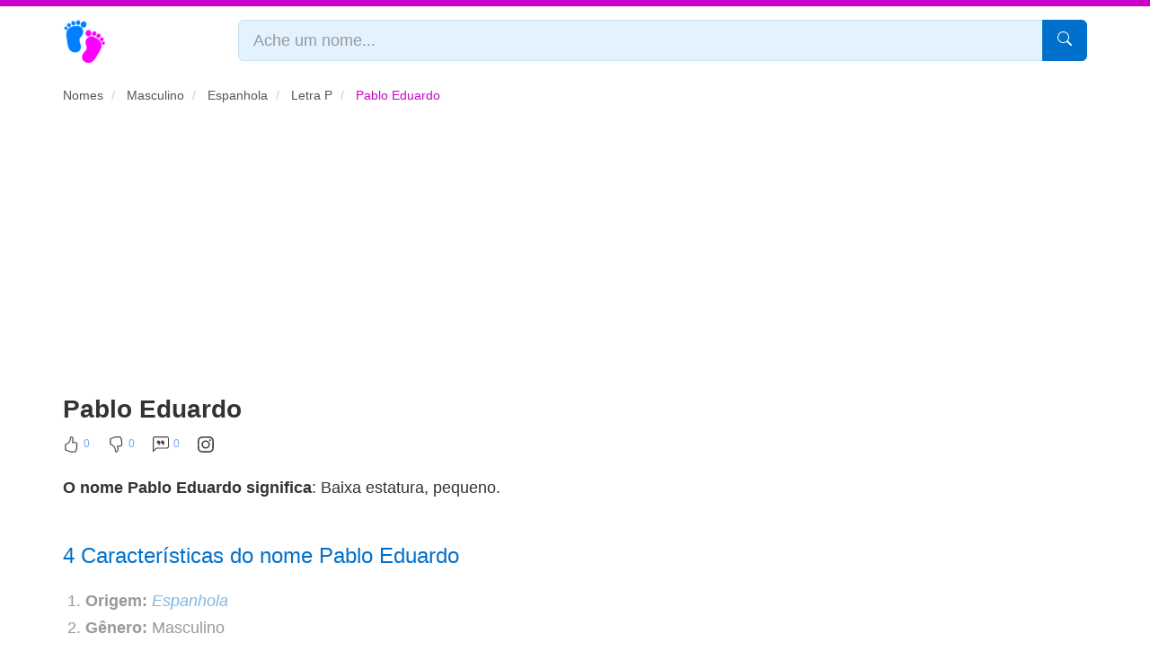

--- FILE ---
content_type: text/html; charset=UTF-8
request_url: https://www.significadodonome.com/pablo-eduardo/
body_size: 14903
content:
<!DOCTYPE html><html xmlns="http://www.w3.org/1999/xhtml" xml:lang="pt-br" lang="pt-br"><head><meta charset="utf-8"/><meta name="viewport" content="width=device-width, initial-scale=1"/><meta name="description" content="Descubra o significado de Pablo Eduardo, gênero, sua origem, curiosidades e influências. Veja o que representa e como é visto no mundo." /><title>Pablo Eduardo | Significado, origem e curiosidades do nome</title><meta property="og:site_name" content="Significado do Nome"/><meta property="og:type" content="article" /><meta property="og:locale" content="pt_BR" /><meta property="og:url" content="https://www.significadodonome.com/pablo-eduardo/" /><meta property="og:title" content="Pablo Eduardo | Significado, origem e curiosidades do nome" /><meta property="og:description" content="Descubra o significado de Pablo Eduardo, gênero, sua origem, curiosidades e influências. Veja o que representa e como é visto no mundo." /><meta property="og:image" content="https://www.significadodonome.com/img/sn/pablo-eduardo-significado.webp" /><meta name="twitter:card" content="summary_large_image"><meta name="twitter:title" content="Pablo Eduardo | Significado, origem e curiosidades do nome"><meta name="twitter:description" content="Descubra o significado de Pablo Eduardo, gênero, sua origem, curiosidades e influências. Veja o que representa e como é visto no mundo."><meta name="twitter:image" content="https://www.significadodonome.com/img/sn/pablo-eduardo-significado.webp"><meta name="robots" content="index, follow"/><meta http-equiv="Cache-Control" content="public, max-age=86400, must-revalidate"><link rel="canonical" href="https://www.significadodonome.com/pablo-eduardo/"/><link rel="prev" href="https://www.significadodonome.com/pablo-davi/" /><link rel="next" href="https://www.significadodonome.com/pablo-felipe/" /><link rel="stylesheet" href="https://www.significadodonome.com/css/bootstrap.style.seo.css?v=1.1"><link rel="alternate" type="application/rss+xml" title="Significado do Nome RSS Feed" href="https://www.significadodonome.com/feed/" /><link rel="icon" href="https://www.significadodonome.com/favicon.ico" type="image/x-icon"><link rel="icon" type="image/png" sizes="57x57" href="https://www.significadodonome.com/img/apple-touch-icon-57x57.png"><link rel="icon" type="image/png" sizes="60x60" href="https://www.significadodonome.com/img/apple-touch-icon-60x60.png"><link rel="apple-touch-icon" sizes="180x180" href="https://www.significadodonome.com/img/apple-touch-icon-180x180.png"><script async data-ad-client="ca-pub-5989970549566880" src="https://pagead2.googlesyndication.com/pagead/js/adsbygoogle.js" crossorigin="anonymous"></script><!-- Google tag (gtag.js) --><script async src="https://www.googletagmanager.com/gtag/js?id=G-XMQV2HQLK6"></script><script> window.dataLayer = window.dataLayer || []; function gtag(){dataLayer.push(arguments);} gtag('js', new Date()); gtag('config', 'G-XMQV2HQLK6', { 'anonymize_ip': true });</script><script type="application/ld+json"> { "@context": "https://schema.org", "@type": "Article", "headline": "Pablo Eduardo", "url": "https://www.significadodonome.com/pablo-eduardo/", "description": "Descubra o significado de Pablo Eduardo, gênero, sua origem, curiosidades e influências. Veja o que representa e como é visto no mundo.", "image": "https://www.significadodonome.com/img/sn/pablo-eduardo-significado.webp", "author": { "@type": "Organization", "name": "Significado do Nome" }, "publisher": { "@type": "Organization", "name": "Significado do Nome", "logo": { "@type": "ImageObject", "url": "https://www.significadodonome.com/img/logo.png" } }, "mainEntityOfPage": { "@type": "WebPage", "@id": "https://www.significadodonome.com/pablo-eduardo/" } }</script><script type="application/ld+json">{ "@context": "https://schema.org", "@type": "FAQPage", "mainEntity": [ { "@type": "Question", "name": "Qual o significado do nome Pablo Eduardo?", "acceptedAnswer": { "@type": "Answer", "text": "O nome Pablo Eduardo significa Baixa estatura, pequeno. É um nome Masculino de origem Espanhola." } }, { "@type": "Question", "name": "Qual a origem do nome Pablo Eduardo?", "acceptedAnswer": { "@type": "Answer", "text": "O nome Pablo Eduardo tem origem Espanhola e significa Baixa estatura, pequeno." } }, { "@type": "Question", "name": "Qual a personalidade do nome Pablo Eduardo?", "acceptedAnswer": { "@type": "Answer", "text": "Com a personalidade forte e determinada, Pablo Eduardo é alguém que busca sempre desafios e novas experiências para crescer." } } ]
}</script><script src="https://www.significadodonome.com/js/feedback.js?v=1.0" defer></script></head><body><div class="geral"> <header class="topo"> <div class="container"> <div class="row"> <div class="col-xs-2 col-sm-6"> <a class="logotipo" href="https://www.significadodonome.com/" title="Significado do nome"> <img src="https://www.significadodonome.com/img/logo-cor.png" width="48" height="48" alt="Pés formando um S de Significado do Nome"> </a> </div> <div class="col-xs-10 col-sm-6"> <form action="https://www.significadodonome.com/pesquisa/" name="pesquisa" method="Post" class="pesquisa"> <div class="input-group"> <input type="text" name="q" id="q" class="form-control input-lg" placeholder="Ache um nome..."> <span class="input-group-btn"> <button type="submit" aria-label="Pesquisar" class="btn btn-lg btn-primary"> <span class="glyphicon" aria-hidden="true"> <svg xmlns="http://www.w3.org/2000/svg" width="16" height="16" fill="currentColor" class="bi bi-search" viewBox="0 0 16 16"> <path d="M11.742 10.344a6.5 6.5 0 1 0-1.397 1.398h-.001c.03.04.062.078.098.115l3.85 3.85a1 1 0 0 0 1.415-1.414l-3.85-3.85a1.007 1.007 0 0 0-.115-.1zM12 6.5a5.5 5.5 0 1 1-11 0 5.5 5.5 0 0 1 11 0z"/> </svg> </span> </button> </span> </div> </form> </div> </div> </div> </header> <main class="container"> <article> <header role="banner"> <nav aria-label="breadcrumb"> <ol class="breadcrumb" itemscope itemtype="https://schema.org/BreadcrumbList"> <li itemprop="itemListElement" itemscope itemtype="https://schema.org/ListItem"> <a href="https://www.significadodonome.com/" title="Retornar para o início" itemprop="item"> <span itemprop="name">Nomes</span> </a> <meta itemprop="position" content="1" /> </li> <li itemprop="itemListElement" itemscope itemtype="https://schema.org/ListItem"> <a href="https://www.significadodonome.com/nomes-masculinos/" title="Nomes masculinos" itemprop="item"> <span itemprop="name">Masculino</span> </a> <meta itemprop="position" content="2" /> </li> <li itemprop="itemListElement" itemscope itemtype="https://schema.org/ListItem"> <a href="https://www.significadodonome.com/origem-espanhola/" title="Nomes de origem Espanhola" itemprop="item"> <span itemprop="name">Espanhola</span> </a> <meta itemprop="position" content="3" /> </li> <li itemprop="itemListElement" itemscope itemtype="https://schema.org/ListItem"> <a href="https://www.significadodonome.com/p/" title="Nomes que iniciam com https://www.significadodonome.com/p/" itemprop="item"> <span itemprop="name">Letra P</span> </a> <meta itemprop="position" content="4" /> </li> <li class="active" itemprop="itemListElement" itemscope itemtype="https://schema.org/ListItem" aria-current="page"> <span itemprop="name">Pablo Eduardo</span> <meta itemprop="position" content="5" /> </li> </ol> </nav></header><section> <div id="ad-banner-topo"><ins class="adsbygoogle" style="display:block" data-ad-client="ca-pub-5989970549566880" data-ad-slot="2086741472" data-ad-format="auto" data-full-width-responsive="true"></ins><script> (adsbygoogle = window.adsbygoogle || []).push({});</script></div> <h1>Pablo Eduardo</h1> <div class="feedback-action"> <button id="positiveFeedback" aria-label="Curtir" data-link="pablo-eduardo"><svg xmlns="http://www.w3.org/2000/svg" width="18" height="18" fill="currentColor" class="bi bi-hand-thumbs-up" viewBox="0 0 16 16"> <path d="M8.864.046C7.908-.193 7.02.53 6.956 1.466c-.072 1.051-.23 2.016-.428 2.59-.125.36-.479 1.013-1.04 1.639-.557.623-1.282 1.178-2.131 1.41C2.685 7.288 2 7.87 2 8.72v4.001c0 .845.682 1.464 1.448 1.545 1.07.114 1.564.415 2.068.723l.048.03c.272.165.578.348.97.484.397.136.861.217 1.466.217h3.5c.937 0 1.599-.477 1.934-1.064a1.86 1.86 0 0 0 .254-.912c0-.152-.023-.312-.077-.464.201-.263.38-.578.488-.901.11-.33.172-.762.004-1.149.069-.13.12-.269.159-.403.077-.27.113-.568.113-.857 0-.288-.036-.585-.113-.856a2 2 0 0 0-.138-.362 1.9 1.9 0 0 0 .234-1.734c-.206-.592-.682-1.1-1.2-1.272-.847-.282-1.803-.276-2.516-.211a10 10 0 0 0-.443.05 9.4 9.4 0 0 0-.062-4.509A1.38 1.38 0 0 0 9.125.111zM11.5 14.721H8c-.51 0-.863-.069-1.14-.164-.281-.097-.506-.228-.776-.393l-.04-.024c-.555-.339-1.198-.731-2.49-.868-.333-.036-.554-.29-.554-.55V8.72c0-.254.226-.543.62-.65 1.095-.3 1.977-.996 2.614-1.708.635-.71 1.064-1.475 1.238-1.978.243-.7.407-1.768.482-2.85.025-.362.36-.594.667-.518l.262.066c.16.04.258.143.288.255a8.34 8.34 0 0 1-.145 4.725.5.5 0 0 0 .595.644l.003-.001.014-.003.058-.014a9 9 0 0 1 1.036-.157c.663-.06 1.457-.054 2.11.164.175.058.45.3.57.65.107.308.087.67-.266 1.022l-.353.353.353.354c.043.043.105.141.154.315.048.167.075.37.075.581 0 .212-.027.414-.075.582-.05.174-.111.272-.154.315l-.353.353.353.354c.047.047.109.177.005.488a2.2 2.2 0 0 1-.505.805l-.353.353.353.354c.006.005.041.05.041.17a.9.9 0 0 1-.121.416c-.165.288-.503.56-1.066.56z"/> </svg><span id="likeCount">0</span></button> <button id="negativeFeedback" aria-label="Não Curtir" data-link="pablo-eduardo"><svg xmlns="http://www.w3.org/2000/svg" width="18" height="18" fill="currentColor" class="bi bi-hand-thumbs-down" viewBox="0 0 16 16"> <path d="M8.864 15.674c-.956.24-1.843-.484-1.908-1.42-.072-1.05-.23-2.015-.428-2.59-.125-.36-.479-1.012-1.04-1.638-.557-.624-1.282-1.179-2.131-1.41C2.685 8.432 2 7.85 2 7V3c0-.845.682-1.464 1.448-1.546 1.07-.113 1.564-.415 2.068-.723l.048-.029c.272-.166.578-.349.97-.484C6.931.08 7.395 0 8 0h3.5c.937 0 1.599.478 1.934 1.064.164.287.254.607.254.913 0 .152-.023.312-.077.464.201.262.38.577.488.9.11.33.172.762.004 1.15.069.13.12.268.159.403.077.27.113.567.113.856s-.036.586-.113.856c-.035.12-.08.244-.138.363.394.571.418 1.2.234 1.733-.206.592-.682 1.1-1.2 1.272-.847.283-1.803.276-2.516.211a10 10 0 0 1-.443-.05 9.36 9.36 0 0 1-.062 4.51c-.138.508-.55.848-1.012.964zM11.5 1H8c-.51 0-.863.068-1.14.163-.281.097-.506.229-.776.393l-.04.025c-.555.338-1.198.73-2.49.868-.333.035-.554.29-.554.55V7c0 .255.226.543.62.65 1.095.3 1.977.997 2.614 1.709.635.71 1.064 1.475 1.238 1.977.243.7.407 1.768.482 2.85.025.362.36.595.667.518l.262-.065c.16-.04.258-.144.288-.255a8.34 8.34 0 0 0-.145-4.726.5.5 0 0 1 .595-.643h.003l.014.004.058.013a9 9 0 0 0 1.036.157c.663.06 1.457.054 2.11-.163.175-.059.45-.301.57-.651.107-.308.087-.67-.266-1.021L12.793 7l.353-.354c.043-.042.105-.14.154-.315.048-.167.075-.37.075-.581s-.027-.414-.075-.581c-.05-.174-.111-.273-.154-.315l-.353-.354.353-.354c.047-.047.109-.176.005-.488a2.2 2.2 0 0 0-.505-.804l-.353-.354.353-.354c.006-.005.041-.05.041-.17a.9.9 0 0 0-.121-.415C12.4 1.272 12.063 1 11.5 1"/> </svg><span id="dislikeCount">0</span></button> <button id="commentIcon" aria-label="Comentar"><svg xmlns="http://www.w3.org/2000/svg" width="18" height="18" fill="currentColor" class="bi bi-chat-left-quote" viewBox="0 0 16 16"> <path d="M14 1a1 1 0 0 1 1 1v8a1 1 0 0 1-1 1H4.414A2 2 0 0 0 3 11.586l-2 2V2a1 1 0 0 1 1-1zM2 0a2 2 0 0 0-2 2v12.793a.5.5 0 0 0 .854.353l2.853-2.853A1 1 0 0 1 4.414 12H14a2 2 0 0 0 2-2V2a2 2 0 0 0-2-2z"/> <path d="M7.066 4.76A1.665 1.665 0 0 0 4 5.668a1.667 1.667 0 0 0 2.561 1.406c-.131.389-.375.804-.777 1.22a.417.417 0 1 0 .6.58c1.486-1.54 1.293-3.214.682-4.112zm4 0A1.665 1.665 0 0 0 8 5.668a1.667 1.667 0 0 0 2.561 1.406c-.131.389-.375.804-.777 1.22a.417.417 0 1 0 .6.58c1.486-1.54 1.293-3.214.682-4.112z"/> </svg><span id="commentCount">0</span></button> <a href="https://www.instagram.com/nomesqueinspiram" target="_blank" rel="noopener noreferrer nofollow" title="Siga-nos no Instagram"><svg xmlns="http://www.w3.org/2000/svg" width="18" height="18" fill="currentColor" class="bi bi-instagram" viewBox="0 0 16 16"> <path d="M8 0C5.829 0 5.556.01 4.703.048 3.85.088 3.269.222 2.76.42a3.9 3.9 0 0 0-1.417.923A3.9 3.9 0 0 0 .42 2.76C.222 3.268.087 3.85.048 4.7.01 5.555 0 5.827 0 8.001c0 2.172.01 2.444.048 3.297.04.852.174 1.433.372 1.942.205.526.478.972.923 1.417.444.445.89.719 1.416.923.51.198 1.09.333 1.942.372C5.555 15.99 5.827 16 8 16s2.444-.01 3.298-.048c.851-.04 1.434-.174 1.943-.372a3.9 3.9 0 0 0 1.416-.923c.445-.445.718-.891.923-1.417.197-.509.332-1.09.372-1.942C15.99 10.445 16 10.173 16 8s-.01-2.445-.048-3.299c-.04-.851-.175-1.433-.372-1.941a3.9 3.9 0 0 0-.923-1.417A3.9 3.9 0 0 0 13.24.42c-.51-.198-1.092-.333-1.943-.372C10.443.01 10.172 0 7.998 0zm-.717 1.442h.718c2.136 0 2.389.007 3.232.046.78.035 1.204.166 1.486.275.373.145.64.319.92.599s.453.546.598.92c.11.281.24.705.275 1.485.039.843.047 1.096.047 3.231s-.008 2.389-.047 3.232c-.035.78-.166 1.203-.275 1.485a2.5 2.5 0 0 1-.599.919c-.28.28-.546.453-.92.598-.28.11-.704.24-1.485.276-.843.038-1.096.047-3.232.047s-2.39-.009-3.233-.047c-.78-.036-1.203-.166-1.485-.276a2.5 2.5 0 0 1-.92-.598 2.5 2.5 0 0 1-.6-.92c-.109-.281-.24-.705-.275-1.485-.038-.843-.046-1.096-.046-3.233s.008-2.388.046-3.231c.036-.78.166-1.204.276-1.486.145-.373.319-.64.599-.92s.546-.453.92-.598c.282-.11.705-.24 1.485-.276.738-.034 1.024-.044 2.515-.045zm4.988 1.328a.96.96 0 1 0 0 1.92.96.96 0 0 0 0-1.92m-4.27 1.122a4.109 4.109 0 1 0 0 8.217 4.109 4.109 0 0 0 0-8.217m0 1.441a2.667 2.667 0 1 1 0 5.334 2.667 2.667 0 0 1 0-5.334"/> </svg></a> </div> <p><strong>O nome Pablo Eduardo significa</strong>: Baixa estatura, pequeno.</p> <h2>4 Características do nome Pablo Eduardo</h2> <div id="moreContent" class="collapsed-preview"> <ol> <li><strong>Origem:</strong> <a href="https://www.significadodonome.com/origem-espanhola/" class="origem" title="Nomes de origem Espanhola">Espanhola</a></li> <li><strong>Gênero:</strong> Masculino</li> <li><strong>Escrever, lembrar e pronunciar:</strong> Difícil</li> <li><strong>Separação das sílabas:</strong> Pa-blo-E-du-ar-do</li> </ol><h2>Significado do nome Pablo Eduardo</h2><p>O nome <strong><a href="https://www.significadodonome.com/pablo/" title="Significado de Pablo">Pablo</a> <a href="https://www.significadodonome.com/eduardo/" title="Significado de Eduardo">Eduardo</a></strong> é uma combinação de dois nomes comuns: <a href="/Pablo/">Pablo</a> (Espanhol de gênero masculino) e <a href="/Eduardo/">Eduardo</a> (Anglo-saxão de gênero masculino). A origem do nome <strong>Pablo Eduardo</strong> é Espanhol. Pablo é uma variante espanhola de Paulo, que vem do latim e significa baixa estatura <sup><a href="#glossario-1" title="Veja mais sobre estatura">[1]</a></sup>, pequeno.</p><p>O nome <strong>Pablo Eduardo</strong> tem suas raízes na história bíblica, sendo um nome dado ao apóstolo <sup><a href="#glossario-2" title="Veja mais sobre apóstolo">[2]</a></sup> Paulo após sua conversão ao cristianismo <sup><a href="#glossario-3" title="Veja mais sobre cristianismo">[3]</a></sup>. Antes de sua conversão, seu nome era Saulo, como descrito em Atos 13.7 e Atos 13.9.</p><h3>Apelidos para Pablo Eduardo</h3><ol> <li>Pepe</li> <li>Du</li></ol><div class="conclusao-destaque" style="margin: 30px 0;"> <h3>Gostou deste significado?</h3> <p>Compartilhe com outros pais que possam se beneficiar desta informação!</p> <div style="margin-top: 15px;"> <!-- Botões de compartilhamento social --> <a href="https://www.facebook.com/sharer/sharer.php?u=https%3A%2F%2Fwww.significadodonome.com%2Fpablo-eduardo" target="_blank" class="btn btn-primary btn-sm">Compartilhar no Facebook</a> <a href="https://twitter.com/intent/tweet?text=Pablo+Eduardo+-+https%3A%2F%2Fwww.significadodonome.com%2F" target="_blank" class="btn btn-primary btn-sm">Compartilhar no Twitter</a> </div></div><div class="imagem"> <a href="https://www.significadodonome.com/compartilhar/pablo-eduardo/" title="Salvar ou compartilhar o nome Pablo Eduardo"> <img src="https://www.significadodonome.com/img/lazy.png" class="lazy" data-real-src="https://www.significadodonome.com/img/sn/pablo-eduardo-significado.webp" height="320" width="320" alt="Significado do nome Pablo Eduardo: Baixa estatura, pequeno" title="Significado do Nome Pablo Eduardo"> </a></div> <div id="comment-section"> <h3><svg xmlns="http://www.w3.org/2000/svg" width="16" height="16" fill="currentColor" class="bi bi-chat-left-quote" viewBox="0 0 16 16"> <path d="M14 1a1 1 0 0 1 1 1v8a1 1 0 0 1-1 1H4.414A2 2 0 0 0 3 11.586l-2 2V2a1 1 0 0 1 1-1zM2 0a2 2 0 0 0-2 2v12.793a.5.5 0 0 0 .854.353l2.853-2.853A1 1 0 0 1 4.414 12H14a2 2 0 0 0 2-2V2a2 2 0 0 0-2-2z"/> <path d="M7.066 4.76A1.665 1.665 0 0 0 4 5.668a1.667 1.667 0 0 0 2.561 1.406c-.131.389-.375.804-.777 1.22a.417.417 0 1 0 .6.58c1.486-1.54 1.293-3.214.682-4.112zm4 0A1.665 1.665 0 0 0 8 5.668a1.667 1.667 0 0 0 2.561 1.406c-.131.389-.375.804-.777 1.22a.417.417 0 1 0 .6.58c1.486-1.54 1.293-3.214.682-4.112z"/> </svg> Comentários <span class="arrow"><svg xmlns="http://www.w3.org/2000/svg" width="16" height="16" fill="currentColor" class="bi bi-chevron-down" viewBox="0 0 16 16"> <path fill-rule="evenodd" d="M1.646 4.646a.5.5 0 0 1 .708 0L8 10.293l5.646-5.647a.5.5 0 0 1 .708.708l-6 6a.5.5 0 0 1-.708 0l-6-6a.5.5 0 0 1 0-.708"/> </svg></span></h3> <div class="comment-content"> <div class="alert alert-warning"> Seja o primeiro a comentar sobre <strong>Pablo Eduardo</strong>.<br> <small>Conte-nos uma curiosidade sobre o nome ou alguém conhecido, forneça informações úteis a outras pessoas.</small> </div> <!-- Formulário para novo comentário --> <form id="commentForm"> <input type="hidden" id="link" name="link" value="pablo-eduardo"> <div id="commentAlert"></div> <div class="form-group"> <input type="text" id="nome" name="nome" placeholder="Nome" class="form-control" required> </div> <div class="form-group"> <input type="email" id="email" name="email" placeholder="E-mail" class="form-control" required> </div> <div class="form-group"> <textarea id="comentario" name="comentario" placeholder="Comentário" class="form-control" required></textarea> </div> <button type="submit" class="btn btn-primary">Enviar Comentário</button> </form> </div></div><div class="referencias"> <h3>Fontes e referências</h3><ul> <li>Para mais informações e fontes detalhadas, consulte nossa <a href="https://www.significadodonome.com/fontes/" target="_blank" rel="noopener noreferrer">página de referências</a>.</li></ul></div><div class="game"> <div style="background: #ff4757; color: white; padding: 4px 12px; border-radius: 15px; display: inline-block; font-size: 12px; font-weight: bold; margin-bottom: 10px;"> 🔥 OFERTA LIMITADA </div> <h2 style="margin: 0 0 10px 0; color: #0070cc;"> <a href="https://loja.significadodonome.com/" style="color: #0070cc; text-decoration: none;"> Que coincidência... Você pesquisou <strong>Pablo Eduardo</strong> e chegou até aqui 🤔 </a> </h2> <p style="font-size: 16px; margin-bottom: 15px; color: #333;"> Isso não é acaso. A numerologia explica que seu nome carrega uma "vibração" que te trouxe exatamente onde precisa estar... <strong>Mais de 12.847 pessoas já descobriram insights surpreendentes sobre si mesmas!</strong> </p> <blockquote style="margin: 15px 0; padding: 10px; font-style: italic;"> ⭐⭐⭐⭐⭐ "Nunca imaginei que meu nome revelaria tanto sobre minha personalidade!" - <em>Cristiane Alves, SP</em> </blockquote> <p><strong>Quer comprovar isso na prática?</strong></p> <ul> <li>✨ <strong>Seu número de destino</strong> e como ele influencia suas escolhas</li> <li>💪 <strong>Talentos naturais</strong> que você pode estar desperdiçando</li> <li>❤️ <strong>Seu perfil em relacionamentos</strong> e compatibilidades</li> <li>💰 <strong>Caminhos favoráveis para prosperidade</strong> baseados no seu perfil numerológico</li> <li>🎯 <strong>Desafios pessoais</strong> e como transformá-los em oportunidades</li> <li><strong>🎁 BÔNUS GRÁTIS:</strong> Planner Alta Produtividade 2026 + Guia de Produtividade</li> </ul> <p class="text-center"> <img src="https://www.significadodonome.com/img/lazy.png" class="lazy" data-real-src="https://www.significadodonome.com/img/imagem-pdf.png" alt="Exemplo do PDF" style="max-width: 100%; height: auto; max-height:180px; border-radius: 8px;"> </p> <div style="background: #f8f9fa; padding: 15px; border-radius: 8px; text-align: center; margin: 15px 0; border: 2px solid #e9ecef;"> <p style="margin: 0; color: #666; text-decoration: line-through;">De R$ 99,97</p> <p style="margin: 8px 0; font-size: 32px; font-weight: bold; color: #0070cc;">R$ 19,97</p> <span style="background: #ff4757; color: white; padding: 3px 8px; border-radius: 10px; font-size: 12px; font-weight: bold;"> ECONOMIA DE 80% </span> </div> <p style="text-align: center; color: #666; font-size: 14px;"> <svg xmlns="http://www.w3.org/2000/svg" width="16" height="16" fill="currentColor" viewBox="0 0 16 16"> <path d="M8 15A7 7 0 1 1 8 1a7 7 0 0 1 0 14zm0 1A8 8 0 1 0 8 0a8 8 0 0 0 0 16z"/> <path d="m8.93 6.588-2.29.287-.082.38.45.083c.294.07.352.176.288.469l-.738 3.468c-.194.897.105 1.319.808 1.319.545 0 1.178-.252 1.465-.598l.088-.416c-.2.176-.492.246-.686.246-.275 0-.375-.193-.304-.533L8.93 6.588zM9 4.5a1 1 0 1 1-2 0 1 1 0 0 1 2 0z"/> </svg> <strong>Entrega imediata por e-mail</strong> • Custa menos que um café • <strong>Garantia de 7 dias</strong> </p> <p> <a href="https://loja.significadodonome.com/" class="btn btn-gd btn-success"> 🔮 QUERO MEU RELATÓRIO AGORA </a> </p> <p style="text-align: center; font-size: 13px; color: #666; margin-top: 15px;"> ⏰ <strong>Preço promocional válido apenas hoje</strong> • 🔒 Pagamento 100% seguro </p></div><nav class="text-center"> <ul class="pagination"> <li> <a href="https://www.significadodonome.com/pablo-cesar/" title="Significado do nome Pablo Cesar" aria-label="Previous"> <span aria-hidden="true">&laquo;</span> </a> </li> <li><a href="https://www.significadodonome.com/pablo-cesar/" title="Significado do nome Pablo Cesar">Pablo Cesar</a></li> <li><a href="https://www.significadodonome.com/pablo-davi/" title="Significado do nome Pablo Davi">Pablo Davi</a></li> <li class="active"><a href="https://www.significadodonome.com/pablo-eduardo/" title="Significado do nome Pablo Eduardo">Pablo Eduardo</a></li> <li><a href="https://www.significadodonome.com/pablo-felipe/" title="Significado do nome Pablo Felipe">Pablo Felipe</a></li> <li><a href="https://www.significadodonome.com/pablo-henrique/" title="Significado do nome Pablo Henrique">Pablo Henrique</a></li> <li> <a href="https://www.significadodonome.com/pablo-henrique/" title="Significado do nome Pablo Henrique" aria-label="Next"> <span aria-hidden="true">&raquo;</span> </a> </li> </ul></nav> <h2>Glossário</h2> <dl> <dt><sup id="glossario-1">[1]</sup> <a href="https://www.significadodonome.com/palavra/estatura/" title="Definição do termo estatura">estatura</a></dt><dd>(<u>pt, comum</u>)</em><br/>Estatura refere-se ao tamanho de uma pessoa, representando a altura ou grandeza de um ser animado.</dd> <dt><sup id="glossario-2">[2]</sup> <a href="https://www.significadodonome.com/palavra/apostolo/" title="Definição do termo apóstolo">apóstolo</a></dt><dd>(<u>pt, comum</u>)</em><br/>Apóstolo refere-se a cada um dos doze discípulos de Jesus, àquele que foi o primeiro a pregar o Cristianismo em determinado país, ao propagador de uma doutrina e ao missionário exemplar.</dd> <dd>(<u>it, estrangeiro</u>)</em><br/>O apóstolo é um termo que se refere a um seguidor ou mensageiro de uma doutrina ou ideia, em especial aquele que é enviado para difundir uma crença religiosa.</dd> <dd>(<u>pt, espírita</u>)</em><br/>Apóstolo é cada um dos doze discípulos de Jesus, ou qualquer pessoa que propaga uma ideia ou doutrina.</dd> <dt><sup id="glossario-3">[3]</sup> <a href="https://www.significadodonome.com/palavra/cristianismo/" title="Definição do termo cristianismo">cristianismo</a></dt><dd>(<u>pt, espírita</u>)</em><br/>O conjunto ou cada uma das religiões baseadas nos ensinamentos de Jesus Cristo.</dd> </dl></div><div class="text-center"> <button id="readMoreBtn" class="btn btn-primary" onclick="showFullText()">Continue lendo</button></div><div style="margin:30px 0"><ins class="adsbygoogle" style="display:block" data-ad-client="ca-pub-5989970549566880" data-ad-slot="9072349588" data-ad-format="auto" data-full-width-responsive="true"></ins><script> (adsbygoogle = window.adsbygoogle || []).push({});</script></div><script src="https://www.significadodonome.com/js/forca.js?v=1.0" defer></script><script> const words = ["inteligente","criativo","perspicaz","amigavel","determinado","generoso"];</script><div class="game"> <h3><svg xmlns="http://www.w3.org/2000/svg" width="16" height="16" fill="currentColor" class="bi bi-emoji-smile-upside-down" viewBox="0 0 16 16"> <path d="M8 1a7 7 0 1 0 0 14A7 7 0 0 0 8 1m0-1a8 8 0 1 1 0 16A8 8 0 0 1 8 0"/> <path d="M4.285 6.433a.5.5 0 0 0 .683-.183A3.5 3.5 0 0 1 8 4.5c1.295 0 2.426.703 3.032 1.75a.5.5 0 0 0 .866-.5A4.5 4.5 0 0 0 8 3.5a4.5 4.5 0 0 0-3.898 2.25.5.5 0 0 0 .183.683M7 9.5C7 8.672 6.552 8 6 8s-1 .672-1 1.5.448 1.5 1 1.5 1-.672 1-1.5m4 0c0-.828-.448-1.5-1-1.5s-1 .672-1 1.5.448 1.5 1 1.5 1-.672 1-1.5"/> </svg> Jogo da Forca</h3> <p>Teste o seu conhecimento e adivinhe em 6 tentativas, uma das qualidades de quem se chama <strong>Pablo Eduardo</strong>.</p> <blockquote><strong>Dica:</strong> Com a personalidade forte e determinada, Pablo Eduardo é alguém que busca sempre desafios e novas experiências para crescer.</blockquote> <div id="word"></div> <div id="letters"></div> <div id="message"></div> <div id="hangman"></div> <button id="restartBtn" class="btn btn-primary" style="display:none;">Reiniciar</button></div><div id="ad-banner-final"><ins class="adsbygoogle" style="display:block" data-ad-client="ca-pub-5989970549566880" data-ad-slot="2086741472" data-ad-format="auto" data-full-width-responsive="true"></ins><script> (adsbygoogle = window.adsbygoogle || []).push({});</script></div><script>function showFullText() { const content = document.getElementById("moreContent"); const button = document.getElementById("readMoreBtn"); content.removeAttribute("style"); content.classList.add("expanded"); button.style.display = "none"; const link = "pablo-eduardo"; fetch('/callback/leitura/', { method : 'POST', body : JSON.stringify({'link':link}), headers : { 'Content-Type': 'application/json' } }); if (typeof gtag === 'function') { gtag('event', 'continue_reading', { event_category: 'engajamento', event_label: window.location.pathname }); }
};
const observer = new MutationObserver(() => { const content = document.getElementById("moreContent"); if (content && content.hasAttribute("style")) { content.removeAttribute("style"); }
});
observer.observe(document.getElementById("moreContent"), { attributes: true, attributeFilter: ['style'] });</script> </article> </main> <footer class="rodape"> <div class="container"> <!-- Conteúdo do aside reorganizado no rodapé --> <div class="row footer-content"> <!-- Categorias de Artigos --> <div class="col-md-3"> <div class="area"> <h3><span class="glyphicon"><svg xmlns="http://www.w3.org/2000/svg" width="16" height="16" fill="currentColor" class="bi bi-book" viewBox="0 0 16 16"> <path d="M1 2.828c.885-.37 2.154-.769 3.388-.893 1.33-.134 2.458.063 3.112.752v9.746c-.935-.53-2.12-.603-3.213-.493-1.18.12-2.37.461-3.287.811V2.828zm7.5-.141c.654-.689 1.782-.886 3.112-.752 1.234.124 2.503.523 3.388.893v9.923c-.918-.35-2.107-.692-3.287-.81-1.094-.111-2.278-.039-3.213.492V2.687zM8 1.783C7.015.936 5.587.81 4.287.94c-1.514.153-3.042.672-3.994 1.105A.5.5 0 0 0 0 2.5v11a.5.5 0 0 0 .707.455c.882-.4 2.303-.881 3.68-1.02 1.409-.142 2.59.087 3.223.877a.5.5 0 0 0 .78 0c.633-.79 1.814-1.019 3.222-.877 1.378.139 2.8.62 3.681 1.02A.5.5 0 0 0 16 13.5v-11a.5.5 0 0 0-.293-.455c-.952-.433-2.48-.952-3.994-1.105C10.413.809 8.985.936 8 1.783z"/> </svg></span> Categorias de Artigos</h3> <ul style="columns: 2; -webkit-columns: 2; -moz-columns: 2;"> <li><a href="https://www.significadodonome.com/blog/categoria/bebes/" title="Bebês">Bebês</a></li> <li><a href="https://www.significadodonome.com/blog/categoria/biblia/" title="Bíblia">Bíblia</a></li> <li><a href="https://www.significadodonome.com/blog/categoria/celebridades/" title="Celebridades">Celebridades</a></li> <li><a href="https://www.significadodonome.com/blog/categoria/cuidados/" title="Cuidados">Cuidados</a></li> <li><a href="https://www.significadodonome.com/blog/categoria/curiosidades/" title="Curiosidades">Curiosidades</a></li> <li><a href="https://www.significadodonome.com/blog/categoria/educacao/" title="Educação">Educação</a></li> <li><a href="https://www.significadodonome.com/blog/categoria/entretenimento/" title="Entretenimento">Entretenimento</a></li> <li><a href="https://www.significadodonome.com/blog/categoria/esporte/" title="Esporte">Esporte</a></li> <li><a href="https://www.significadodonome.com/blog/categoria/familia/" title="Família">Família</a></li> <li><a href="https://www.significadodonome.com/blog/categoria/maternidade/" title="Maternidade">Maternidade</a></li> <li><a href="https://www.significadodonome.com/blog/categoria/natureza/" title="Natureza">Natureza</a></li> <li><a href="https://www.significadodonome.com/blog/categoria/nomes/" title="Nomes">Nomes</a></li> <li><a href="https://www.significadodonome.com/blog/categoria/nomes-biblicos/" title="Nomes Bíblicos">Nomes Bíblicos</a></li> <li><a href="https://www.significadodonome.com/blog/categoria/nomes-compostos/" title="Nomes Compostos">Nomes Compostos</a></li> <li><a href="https://www.significadodonome.com/blog/categoria/nomes-de-contos/" title="Nomes de Contos">Nomes de Contos</a></li> <li><a href="https://www.significadodonome.com/blog/categoria/nomes-folcloricos/" title="Nomes Folclóricos">Nomes Folclóricos</a></li> <li><a href="https://www.significadodonome.com/blog/categoria/nomes-fortes/" title="Nomes Fortes">Nomes Fortes</a></li> <li><a href="https://www.significadodonome.com/blog/categoria/nomes-mitologicos/" title="Nomes Mitológicos">Nomes Mitológicos</a></li> <li><a href="https://www.significadodonome.com/blog/categoria/nomes-populares/" title="Nomes Populares">Nomes Populares</a></li> <li><a href="https://www.significadodonome.com/blog/categoria/noticias/" title="Notícias">Notícias</a></li> <li><a href="https://www.significadodonome.com/blog/categoria/personalidade/" title="Personalidade">Personalidade</a></li> <li><a href="https://www.significadodonome.com/blog/categoria/saude/" title="Saúde">Saúde</a></li> <li><a href="https://www.significadodonome.com/blog/categoria/tecnologia/" title="Tecnologia">Tecnologia</a></li> </ul> </div> </div> <!-- Artigos Mais Lidos --> <div class="col-md-3"> <div class="area"> <h3><span class="glyphicon"><svg xmlns="http://www.w3.org/2000/svg" width="16" height="16" fill="currentColor" class="bi bi-emoji-heart-eyes" viewBox="0 0 16 16"> <path d="M8 15A7 7 0 1 1 8 1a7 7 0 0 1 0 14zm0 1A8 8 0 1 0 8 0a8 8 0 0 0 0 16z"/> <path d="M11.315 10.014a.5.5 0 0 1 .548.736A4.498 4.498 0 0 1 7.965 13a4.498 4.498 0 0 1-3.898-2.25.5.5 0 0 1 .548-.736h.005l.017.005.067.015.252.055c.215.046.515.108.857.169.693.124 1.522.242 2.152.242.63 0 1.46-.118 2.152-.242a26.58 26.58 0 0 0 1.109-.224l.067-.015.017-.004.005-.002zM4.756 4.566c.763-1.424 4.02-.12.952 3.434-4.496-1.596-2.35-4.298-.952-3.434zm6.488 0c1.398-.864 3.544 1.838-.952 3.434-3.067-3.554.19-4.858.952-3.434z"/> </svg></span> Artigos Populares</h3> <ul> <li><a href="https://www.significadodonome.com/blog/42-nomes-que-combinam-com-alice/" title="42 nomes que combinam com Alice">42 nomes que combinam com Alice</a></li> <li><a href="https://www.significadodonome.com/blog/nomes-mais-buscados-em-2022/" title="10 nomes mais buscados em 2022">10 nomes mais buscados em 2022</a></li> <li><a href="https://www.significadodonome.com/blog/nomes-compostos-que-combinam-com-helena/" title="16 nomes compostos que combinam com Helena">16 nomes compostos que combinam com Helena</a></li> <li><a href="https://www.significadodonome.com/blog/10-nomes-diferentes-de-bebe/" title="10 nomes diferentes de bebê">10 nomes diferentes de bebê</a></li> <li><a href="https://www.significadodonome.com/blog/como-escolher-nome-de-bebe/" title="Como escolher nome de bebê?">Como escolher nome de bebê?</a></li> <li><a href="https://www.significadodonome.com/blog/nomes-mais-usados-em-mocambique/" title="27 nomes mais usados em Moçambique">27 nomes mais usados em Moçambique</a></li> <li><a href="https://www.significadodonome.com/blog/nomes-fortes-para-meninas/" title="18 nomes fortes para meninas">18 nomes fortes para meninas</a></li> <li><a href="https://www.significadodonome.com/blog/nomes-que-combinam-com-julia-mais-utilizados-em-2023/" title="20 nomes que combinam com Julia mais utilizados em 2023">20 nomes que combinam com Julia mais utilizados em 2023</a></li> <li><a href="https://www.significadodonome.com/blog/os-nomes-mais-bonitos-de-a-a-z-e-seus-significados/" title="Os nomes mais bonitos de A a Z e seus significados">Os nomes mais bonitos de A a Z e seus significados</a></li> <li><a href="https://www.significadodonome.com/blog/48-nomes-curtos-para-bebes/" title="48 nomes curtos para bebês">48 nomes curtos para bebês</a></li> </ul> </div> </div> <!-- Nomes Mais Vistos --> <div class="col-md-3"> <div class="area"> <h3><span class="glyphicon"><svg xmlns="http://www.w3.org/2000/svg" width="16" height="16" fill="currentColor" class="bi bi-eye" viewBox="0 0 16 16"> <path d="M16 8s-3-5.5-8-5.5S0 8 0 8s3 5.5 8 5.5S16 8 16 8zM1.173 8a13.133 13.133 0 0 1 1.66-2.043C4.12 4.668 5.88 3.5 8 3.5c2.12 0 3.879 1.168 5.168 2.457A13.133 13.133 0 0 1 14.828 8c-.058.087-.122.183-.195.288-.335.48-.83 1.12-1.465 1.755C11.879 11.332 10.119 12.5 8 12.5c-2.12 0-3.879-1.168-5.168-2.457A13.134 13.134 0 0 1 1.172 8z"/> <path d="M8 5.5a2.5 2.5 0 1 0 0 5 2.5 2.5 0 0 0 0-5zM4.5 8a3.5 3.5 0 1 1 7 0 3.5 3.5 0 0 1-7 0z"/> </svg></span> Tendências de 2026</h3> <ul> <li><a href="https://www.significadodonome.com/mauricio/" title="Significado do nome Maurício">Maurício<span class="pull-right"><strong>1°</strong></span></a></li> <li><a href="https://www.significadodonome.com/jose-bento/" title="Significado do nome José Bento">José Bento<span class="pull-right"><strong>2°</strong></span></a></li> <li><a href="https://www.significadodonome.com/henry-gabriel/" title="Significado do nome Henry Gabriel">Henry Gabriel<span class="pull-right"><strong>3°</strong></span></a></li> <li><a href="https://www.significadodonome.com/jose-guilherme/" title="Significado do nome José Guilherme">José Guilherme<span class="pull-right"><strong>4°</strong></span></a></li> <li><a href="https://www.significadodonome.com/helena/" title="Significado do nome Helena">Helena<span class="pull-right"><strong>5°</strong></span></a></li> </ul> </div> <div class="area"> <h3><span class="glyphicon"><svg xmlns="http://www.w3.org/2000/svg" width="16" height="16" fill="currentColor" class="bi bi-cloud-arrow-up-fill" viewBox="0 0 16 16"> <path d="M8 2a5.53 5.53 0 0 0-3.594 1.342c-.766.66-1.321 1.52-1.464 2.383C1.266 6.095 0 7.555 0 9.318 0 11.366 1.708 13 3.781 13h8.906C14.502 13 16 11.57 16 9.773c0-1.636-1.242-2.969-2.834-3.194C12.923 3.999 10.69 2 8 2zm2.354 5.146a.5.5 0 0 1-.708.708L8.5 6.707V10.5a.5.5 0 0 1-1 0V6.707L6.354 7.854a.5.5 0 1 1-.708-.708l2-2a.5.5 0 0 1 .708 0l2 2z"/> </svg></span>Últimos Revisados</h3> <ul> <li><a href="https://www.significadodonome.com/anael/" title="Significado do nome Anael">Anael</a></li> <li><a href="https://www.significadodonome.com/remo/" title="Significado do nome Remo">Remo</a></li> <li><a href="https://www.significadodonome.com/aidan/" title="Significado do nome Aidan">Aidan</a></li> <li><a href="https://www.significadodonome.com/barcelos/" title="Significado do nome Barcelos">Barcelos</a></li> <li><a href="https://www.significadodonome.com/luiz-miguel/" title="Significado do nome Luiz Miguel">Luiz Miguel</a></li> </ul> </div> </div> <!-- Navegação por Letras --> <div class="col-md-3"> <div class="area"> <h3><span class="glyphicon"><svg xmlns="http://www.w3.org/2000/svg" width="16" height="16" fill="currentColor" class="bi bi-sort-alpha-up" viewBox="0 0 16 16"> <path fill-rule="evenodd" d="M10.082 5.629 9.664 7H8.598l1.789-5.332h1.234L13.402 7h-1.12l-.419-1.371h-1.781zm1.57-.785L11 2.687h-.047l-.652 2.157h1.351z"/> <path d="M12.96 14H9.028v-.691l2.579-3.72v-.054H9.098v-.867h3.785v.691l-2.567 3.72v.054h2.645V14zm-8.46-.5a.5.5 0 0 1-1 0V3.707L2.354 4.854a.5.5 0 1 1-.708-.708l2-1.999.007-.007a.498.498 0 0 1 .7.006l2 2a.5.5 0 1 1-.707.708L4.5 3.707V13.5z"/> </svg></span> Navegue por Letras</h3> <div class="letras-rapidas"> <a href="https://www.significadodonome.com/a/" class="btn btn-default btn-sm" title="Nomes com letra A">A</a> <a href="https://www.significadodonome.com/b/" class="btn btn-default btn-sm" title="Nomes com letra B">B</a> <a href="https://www.significadodonome.com/c/" class="btn btn-default btn-sm" title="Nomes com letra C">C</a> <a href="https://www.significadodonome.com/d/" class="btn btn-default btn-sm" title="Nomes com letra D">D</a> <a href="https://www.significadodonome.com/e/" class="btn btn-default btn-sm" title="Nomes com letra E">E</a> <a href="https://www.significadodonome.com/f/" class="btn btn-default btn-sm" title="Nomes com letra F">F</a> <a href="https://www.significadodonome.com/g/" class="btn btn-default btn-sm" title="Nomes com letra G">G</a> <a href="https://www.significadodonome.com/h/" class="btn btn-default btn-sm" title="Nomes com letra H">H</a> <a href="https://www.significadodonome.com/i/" class="btn btn-default btn-sm" title="Nomes com letra I">I</a> <a href="https://www.significadodonome.com/j/" class="btn btn-default btn-sm" title="Nomes com letra J">J</a> <a href="https://www.significadodonome.com/k/" class="btn btn-default btn-sm" title="Nomes com letra K">K</a> <a href="https://www.significadodonome.com/l/" class="btn btn-default btn-sm" title="Nomes com letra L">L</a> <a href="https://www.significadodonome.com/m/" class="btn btn-default btn-sm" title="Nomes com letra M">M</a> <a href="https://www.significadodonome.com/n/" class="btn btn-default btn-sm" title="Nomes com letra N">N</a> <a href="https://www.significadodonome.com/o/" class="btn btn-default btn-sm" title="Nomes com letra O">O</a> <a href="https://www.significadodonome.com/p/" class="btn btn-default btn-sm" title="Nomes com letra P">P</a> <a href="https://www.significadodonome.com/q/" class="btn btn-default btn-sm" title="Nomes com letra Q">Q</a> <a href="https://www.significadodonome.com/r/" class="btn btn-default btn-sm" title="Nomes com letra R">R</a> <a href="https://www.significadodonome.com/s/" class="btn btn-default btn-sm" title="Nomes com letra S">S</a> <a href="https://www.significadodonome.com/t/" class="btn btn-default btn-sm" title="Nomes com letra T">T</a> <a href="https://www.significadodonome.com/u/" class="btn btn-default btn-sm" title="Nomes com letra U">U</a> <a href="https://www.significadodonome.com/v/" class="btn btn-default btn-sm" title="Nomes com letra V">V</a> <a href="https://www.significadodonome.com/w/" class="btn btn-default btn-sm" title="Nomes com letra W">W</a> <a href="https://www.significadodonome.com/y/" class="btn btn-default btn-sm" title="Nomes com letra Y">Y</a> <a href="https://www.significadodonome.com/x/" class="btn btn-default btn-sm" title="Nomes com letra X">X</a> <a href="https://www.significadodonome.com/z/" class="btn btn-default btn-sm" title="Nomes com letra Z">Z</a> <a href="https://www.significadodonome.com/a/" class="btn btn-link btn-sm" title="Todas as letras">Todas</a> </div> </div> <div class="area"> <h3><svg xmlns="http://www.w3.org/2000/svg" width="16" height="16" fill="currentColor" class="bi bi-blockquote-left" viewBox="0 0 16 16"> <path d="M2.5 3a.5.5 0 0 0 0 1h11a.5.5 0 0 0 0-1zm5 3a.5.5 0 0 0 0 1h6a.5.5 0 0 0 0-1zm0 3a.5.5 0 0 0 0 1h6a.5.5 0 0 0 0-1zm-5 3a.5.5 0 0 0 0 1h11a.5.5 0 0 0 0-1zm.79-5.373q.168-.117.444-.275L3.524 6q-.183.111-.452.287-.27.176-.51.428a2.4 2.4 0 0 0-.398.562Q2 7.587 2 7.969q0 .54.217.873.217.328.72.328.322 0 .504-.211a.7.7 0 0 0 .188-.463q0-.345-.211-.521-.205-.182-.568-.182h-.282q.036-.305.123-.498a1.4 1.4 0 0 1 .252-.37 2 2 0 0 1 .346-.298zm2.167 0q.17-.117.445-.275L5.692 6q-.183.111-.452.287-.27.176-.51.428a2.4 2.4 0 0 0-.398.562q-.165.31-.164.692 0 .54.217.873.217.328.72.328.322 0 .504-.211a.7.7 0 0 0 .188-.463q0-.345-.211-.521-.205-.182-.568-.182h-.282a1.8 1.8 0 0 1 .118-.492q.087-.194.257-.375a2 2 0 0 1 .346-.3z"/> </svg> Nomes por Categoria</h3> <ul> <li> <a href="https://www.significadodonome.com/nomes-masculinos/" title="Nomes masculinos">Nomes masculinos</a> </li> <li> <a href="https://www.significadodonome.com/nomes-femininos/" title="Nomes femininos">Nomes femininos</a> </li> <li> <a href="https://www.significadodonome.com/nomes-favoritos/" title="Nomes favoritos">Nomes favoritos</a> </li> <li> <a href="https://www.significadodonome.com/nomes-mais-vistos/" title="Nomes mais vistos">Nomes mais vistos</a> </li> <li> <a href="https://www.significadodonome.com/nomes-por-origem/" title="Nomes por origem">Nomes por origem</a> </li> </ul> </div> </div> </div> <hr class="visible-xs-block"> <div class="footer-content hidden-xs hidden-sm"> <div class="area text-center"> <a href="https://www.instagram.com/nomesqueinspiram" target="_blank" rel="noopener noreferrer nofollow" title="Siga-nos no Instagram"><svg xmlns="http://www.w3.org/2000/svg" width="32" height="32" fill="currentColor" class="bi bi-instagram" viewBox="0 0 16 16"> <path d="M8 0C5.829 0 5.556.01 4.703.048 3.85.088 3.269.222 2.76.42a3.9 3.9 0 0 0-1.417.923A3.9 3.9 0 0 0 .42 2.76C.222 3.268.087 3.85.048 4.7.01 5.555 0 5.827 0 8.001c0 2.172.01 2.444.048 3.297.04.852.174 1.433.372 1.942.205.526.478.972.923 1.417.444.445.89.719 1.416.923.51.198 1.09.333 1.942.372C5.555 15.99 5.827 16 8 16s2.444-.01 3.298-.048c.851-.04 1.434-.174 1.943-.372a3.9 3.9 0 0 0 1.416-.923c.445-.445.718-.891.923-1.417.197-.509.332-1.09.372-1.942C15.99 10.445 16 10.173 16 8s-.01-2.445-.048-3.299c-.04-.851-.175-1.433-.372-1.941a3.9 3.9 0 0 0-.923-1.417A3.9 3.9 0 0 0 13.24.42c-.51-.198-1.092-.333-1.943-.372C10.443.01 10.172 0 7.998 0zm-.717 1.442h.718c2.136 0 2.389.007 3.232.046.78.035 1.204.166 1.486.275.373.145.64.319.92.599s.453.546.598.92c.11.281.24.705.275 1.485.039.843.047 1.096.047 3.231s-.008 2.389-.047 3.232c-.035.78-.166 1.203-.275 1.485a2.5 2.5 0 0 1-.599.919c-.28.28-.546.453-.92.598-.28.11-.704.24-1.485.276-.843.038-1.096.047-3.232.047s-2.39-.009-3.233-.047c-.78-.036-1.203-.166-1.485-.276a2.5 2.5 0 0 1-.92-.598 2.5 2.5 0 0 1-.6-.92c-.109-.281-.24-.705-.275-1.485-.038-.843-.046-1.096-.046-3.233s.008-2.388.046-3.231c.036-.78.166-1.204.276-1.486.145-.373.319-.64.599-.92s.546-.453.92-.598c.282-.11.705-.24 1.485-.276.738-.034 1.024-.044 2.515-.045zm4.988 1.328a.96.96 0 1 0 0 1.92.96.96 0 0 0 0-1.92m-4.27 1.122a4.109 4.109 0 1 0 0 8.217 4.109 4.109 0 0 0 0-8.217m0 1.441a2.667 2.667 0 1 1 0 5.334 2.667 2.667 0 0 1 0-5.334"></path> </svg></a> </div> </div> <hr class="hidden-xs hidden-sm"> <div class="links"> <ul> <li class="hidden-xs hidden-sm"><a class="logotipo" href="https://www.significadodonome.com/" title="Significado do nome"> <img src="https://www.significadodonome.com/img/logo.png" width="24" height="25" alt="Pés formando um S de Significado do Nome"> </a></li> <li><a href="https://www.significadodonome.com/quem-sou/" title="Saiba um pouco mais sobre mim">Quem sou</a></li> <li><a href="https://www.significadodonome.com/privacidade/" title="Leia nossas políticas de privacidade">Privacidade</a></li> <li><a href="https://www.significadodonome.com/termos-de-uso/" title="Conheça os nossos termos de uso">Termos de uso</a></li> <li><a href="https://www.significadodonome.com/glossario/" class="hidden-xs hidden-sm" title="Glossário de Nomes">Glossário</a></li> <li><a href="https://www.significadodonome.com/blog/" class="hidden-xs hidden-sm" title="Blog Significado do Nome">Blog</a></li> <li><a href="https://www.significadodonome.com/contato/" title="Fale com a nossa equipe">Contato</a></li> </ul> </div> <hr class="visible-xs-block"> <div class="copy"> Significado do nome &copy; 2011 - 2026 </div> </div> </footer><script type="text/javascript">var site={ url:function(uri){ return 'https://www.significadodonome.com/'+uri; }, news:function(obj){ var email = document.querySelector('#'+ obj.id +' .form-control'); var campo = document.querySelector('#'+ obj.id +' .input-group'); var msg = document.querySelector('#'+ obj.id +' .form-message'); var regex = /^(([^<>()\[\]\\.,;:\s@"]+(\.[^<>()\[\]\\.,;:\s@"]+)*)|(".+"))@((\[[0-9]{1,3}\.[0-9]{1,3}\.[0-9]{1,3}\.[0-9]{1,3}])|(([a-zA-Z\-0-9]+\.)+[a-zA-Z]{2,}))$/; if (regex.test(email.value)) { fetch(site.url('callback/adicionar-email/'), { method : 'POST', body : JSON.stringify({ email : email.value, link : location.pathname }), headers : { 'Content-Type': 'application/json' } }) .then(function (response) { return response.json(); }) .then(function (json) { if (typeof(json.result) != 'undefined' && json.result == 'erro') { msg.innerHTML = 'Endereço de e-mail já cadastrado.'; }else{ msg.innerHTML = 'Endereço de e-mail cadastrado com sucesso.'; campo.classList.remove('has-error'); campo.classList.remove('has-feedback'); email.value = ''; } }); }else{ campo.classList.add('has-error'); campo.classList.add('has-feedback'); } return false; }, acesso:function(link){ fetch('/callback/acessos', { method : 'POST', body : JSON.stringify({'link':link}), headers : { 'Content-Type': 'application/json' } }); }
};
var bt = document.querySelector('.collapsed');
var mn = document.querySelector('.collapse');
if (bt && mn) { bt.addEventListener('click', function () { if (this.classList.contains('open')) { this.classList.remove('open'); mn.classList.remove('toggled'); } else { this.classList.add('open'); mn.classList.add('toggled'); } });
}
function lazyImg() { const lazyImages = document.querySelectorAll('.lazy'); if ('IntersectionObserver' in window) { let observer = new IntersectionObserver((entries, observer) => { entries.forEach(entry => { if (entry.isIntersecting) { let img = entry.target; let src = img.getAttribute('data-real-src'); img.setAttribute('src', src); img.classList.remove('lazy'); observer.unobserve(img); } }); }); lazyImages.forEach(image => { observer.observe(image); }); } else { lazyImages.forEach(img => { let src = img.getAttribute('data-real-src'); img.setAttribute('src', src); img.classList.remove('lazy'); }); }
}
window.addEventListener('load', lazyImg);
site.acesso('pablo-eduardo');</script><style>.mobile-footer-container { position: fixed; bottom: -80px; left: 0; width: 100%; z-index: 1054; transition: bottom 0.4s ease-in-out;
}
.mobile-footer-container.active { bottom: 0;
}
.mobile-footer { background: #fff; display: grid; grid-template-columns: repeat(5, 1fr); align-items: flex-end; justify-items: center; box-shadow: 0 -2px 20px rgba(0,0,0,0.25); padding: 10px 0 15px; padding-bottom: calc(15px + env(safe-area-inset-bottom));
}
.footer-btn { display: flex; flex-direction: column; align-items: center; justify-content: flex-end; border: 0; background: transparent; color: #333; font-size: 1.3rem; text-decoration: none; padding-bottom: 4px; position: relative;
}
.footer-btn i { font-size: 1.25rem; line-height: 1;
}
.footer-btn:hover { color: #007bff;
}
.footer-btn-label { color: #333; font-size: 1rem; margin-top: 2px;
}
.central-btn-container { position: relative; width: 100%; height: 100%; display: flex; justify-content: center;
}
.central-btn { position: absolute; bottom: 18px; width: 64px; height: 64px; border-radius: 50%; background: #007bcc; color: #fff; display: flex; justify-content: center; align-items: center; box-shadow: 0 4px 12px rgba(0,0,0,0.25); transition: background .2s ease, transform .15s ease; z-index: 1055; border: none; cursor: pointer;
}
.central-btn:hover { background: #0056b3; transform: scale(1.05);
}
.search-panel { background: #fff; padding: 15px; border-top: 1px solid #eee;
}
.search-panel .input-group input { border-radius: 30px 0 0 30px;
}
.search-panel .input-group button { border-radius: 0 8px 8px 0;
}
@media (min-width: 768px) { .mobile-footer-container { display: none; }
}</style> <div class="mobile-footer-container d-md-none" id="mobileFooterContainer"> <div class="mobile-footer"> <!-- Botões --> <a href="https://www.significadodonome.com/" class="footer-btn"> <svg xmlns="http://www.w3.org/2000/svg" width="24" height="24" fill="currentColor" class="bi bi-house-door-fill" viewBox="0 0 16 16"> <path d="M6.5 14.5v-3.505c0-.245.25-.495.5-.495h2c.25 0 .5.25.5.5v3.5a.5.5 0 0 0 .5.5h4a.5.5 0 0 0 .5-.5v-7a.5.5 0 0 0-.146-.354L13 5.793V2.5a.5.5 0 0 0-.5-.5h-1a.5.5 0 0 0-.5.5v1.293L8.354 1.146a.5.5 0 0 0-.708 0l-6 6A.5.5 0 0 0 1.5 7.5v7a.5.5 0 0 0 .5.5h4a.5.5 0 0 0 .5-.5"/> </svg> <span class="footer-btn-label">Inicial</span> </a> <a href="https://www.significadodonome.com/glossario/" class="footer-btn"> <svg xmlns="http://www.w3.org/2000/svg" width="24" height="24" fill="currentColor" class="bi bi-question-square" viewBox="0 0 16 16"> <path d="M14 1a1 1 0 0 1 1 1v12a1 1 0 0 1-1 1H2a1 1 0 0 1-1-1V2a1 1 0 0 1 1-1zM2 0a2 2 0 0 0-2 2v12a2 2 0 0 0 2 2h12a2 2 0 0 0 2-2V2a2 2 0 0 0-2-2z"/> <path d="M5.255 5.786a.237.237 0 0 0 .241.247h.825c.138 0 .248-.113.266-.25.09-.656.54-1.134 1.342-1.134.686 0 1.314.343 1.314 1.168 0 .635-.374.927-.965 1.371-.673.489-1.206 1.06-1.168 1.987l.003.217a.25.25 0 0 0 .25.246h.811a.25.25 0 0 0 .25-.25v-.105c0-.718.273-.927 1.01-1.486.609-.463 1.244-.977 1.244-2.056 0-1.511-1.276-2.241-2.673-2.241-1.267 0-2.655.59-2.75 2.286m1.557 5.763c0 .533.425.927 1.01.927.609 0 1.028-.394 1.028-.927 0-.552-.42-.94-1.029-.94-.584 0-1.009.388-1.009.94"/> </svg> <span class="footer-btn-label">Glossário</span> </a> <div class="central-btn-container"> <button class="central-btn" id="centralAction" aria-label="Pesquisa"> <svg xmlns="http://www.w3.org/2000/svg" width="24" height="24" fill="currentColor" class="bi bi-search" viewBox="0 0 16 16"> <path d="M11.742 10.344a6.5 6.5 0 1 0-1.397 1.398h-.001q.044.06.098.115l3.85 3.85a1 1 0 0 0 1.415-1.414l-3.85-3.85a1 1 0 0 0-.115-.1zM12 6.5a5.5 5.5 0 1 1-11 0 5.5 5.5 0 0 1 11 0"/> </svg> </button> </div> <a href="instagram://user?username=nomesqueinspiram" target="_blank" rel="noopener noreferrer nofollow" title="Siga-nos no Instagram" class="footer-btn position-relative"> <svg xmlns="http://www.w3.org/2000/svg" width="24" height="24" fill="currentColor" class="bi bi-instagram" viewBox="0 0 16 16"> <path d="M8 0C5.829 0 5.556.01 4.703.048 3.85.088 3.269.222 2.76.42a3.9 3.9 0 0 0-1.417.923A3.9 3.9 0 0 0 .42 2.76C.222 3.268.087 3.85.048 4.7.01 5.555 0 5.827 0 8.001c0 2.172.01 2.444.048 3.297.04.852.174 1.433.372 1.942.205.526.478.972.923 1.417.444.445.89.719 1.416.923.51.198 1.09.333 1.942.372C5.555 15.99 5.827 16 8 16s2.444-.01 3.298-.048c.851-.04 1.434-.174 1.943-.372a3.9 3.9 0 0 0 1.416-.923c.445-.445.718-.891.923-1.417.197-.509.332-1.09.372-1.942C15.99 10.445 16 10.173 16 8s-.01-2.445-.048-3.299c-.04-.851-.175-1.433-.372-1.941a3.9 3.9 0 0 0-.923-1.417A3.9 3.9 0 0 0 13.24.42c-.51-.198-1.092-.333-1.943-.372C10.443.01 10.172 0 7.998 0zm-.717 1.442h.718c2.136 0 2.389.007 3.232.046.78.035 1.204.166 1.486.275.373.145.64.319.92.599s.453.546.598.92c.11.281.24.705.275 1.485.039.843.047 1.096.047 3.231s-.008 2.389-.047 3.232c-.035.78-.166 1.203-.275 1.485a2.5 2.5 0 0 1-.599.919c-.28.28-.546.453-.92.598-.28.11-.704.24-1.485.276-.843.038-1.096.047-3.232.047s-2.39-.009-3.233-.047c-.78-.036-1.203-.166-1.485-.276a2.5 2.5 0 0 1-.92-.598 2.5 2.5 0 0 1-.6-.92c-.109-.281-.24-.705-.275-1.485-.038-.843-.046-1.096-.046-3.233s.008-2.388.046-3.231c.036-.78.166-1.204.276-1.486.145-.373.319-.64.599-.92s.546-.453.92-.598c.282-.11.705-.24 1.485-.276.738-.034 1.024-.044 2.515-.045zm4.988 1.328a.96.96 0 1 0 0 1.92.96.96 0 0 0 0-1.92m-4.27 1.122a4.109 4.109 0 1 0 0 8.217 4.109 4.109 0 0 0 0-8.217m0 1.441a2.667 2.667 0 1 1 0 5.334 2.667 2.667 0 0 1 0-5.334"/> </svg> <span class="footer-btn-label">Instagram</span> </a> <a href="https://www.significadodonome.com/blog/" class="footer-btn position-relative"> <svg xmlns="http://www.w3.org/2000/svg" width="24" height="24" fill="currentColor" class="bi bi-chat-square-quote-fill" viewBox="0 0 16 16"> <path d="M0 2a2 2 0 0 1 2-2h12a2 2 0 0 1 2 2v8a2 2 0 0 1-2 2h-2.5a1 1 0 0 0-.8.4l-1.9 2.533a1 1 0 0 1-1.6 0L5.3 12.4a1 1 0 0 0-.8-.4H2a2 2 0 0 1-2-2zm7.194 2.766a1.7 1.7 0 0 0-.227-.272 1.5 1.5 0 0 0-.469-.324l-.008-.004A1.8 1.8 0 0 0 5.734 4C4.776 4 4 4.746 4 5.667c0 .92.776 1.666 1.734 1.666.343 0 .662-.095.931-.26-.137.389-.39.804-.81 1.22a.405.405 0 0 0 .011.59c.173.16.447.155.614-.01 1.334-1.329 1.37-2.758.941-3.706a2.5 2.5 0 0 0-.227-.4zM11 7.073c-.136.389-.39.804-.81 1.22a.405.405 0 0 0 .012.59c.172.16.446.155.613-.01 1.334-1.329 1.37-2.758.942-3.706a2.5 2.5 0 0 0-.228-.4 1.7 1.7 0 0 0-.227-.273 1.5 1.5 0 0 0-.469-.324l-.008-.004A1.8 1.8 0 0 0 10.07 4c-.957 0-1.734.746-1.734 1.667 0 .92.777 1.666 1.734 1.666.343 0 .662-.095.931-.26z"/> </svg> <span class="footer-btn-label">Blog</span> </a> </div> <!-- Painel de busca integrado --> <div class="search-panel" id="searchPanel"> <form action="https://www.significadodonome.com/pesquisa/" name="pesquisa" method="post" class="pesquisa"> <div class="input-group"> <input type="text" name="q" id="qf" class="form-control input-lg" placeholder="Ache um nome..."> <span class="input-group-btn"> <button type="submit" aria-label="Pesquisar" class="btn btn-lg btn-primary"> <span class="glyphicon" aria-hidden="true"> <svg xmlns="http://www.w3.org/2000/svg" width="16" height="16" fill="currentColor" class="bi bi-search" viewBox="0 0 16 16"> <path d="M11.742 10.344a6.5 6.5 0 1 0-1.397 1.398h-.001q.044.06.098.115l3.85 3.85a1 1 0 0 0 1.415-1.414l-3.85-3.85a1 1 0 0 0-.115-.1zM12 6.5a5.5 5.5 0 1 1-11 0 5.5 5.5 0 0 1 11 0"/> </svg> </span> </button> </span> </div> </form> </div></div><script>document.addEventListener("DOMContentLoaded", () => { const centralBtn = document.getElementById("centralAction"); const mobileContainer = document.getElementById("mobileFooterContainer"); let isOpen = false; centralBtn.addEventListener("click", (e) => { e.preventDefault(); isOpen = !isOpen; if (isOpen) { mobileContainer.classList.add("active"); setTimeout(() => document.getElementById("qf").focus(), 300); } else { mobileContainer.classList.remove("active"); } }); document.addEventListener("click", (e) => { if (isOpen && !mobileContainer.contains(e.target)) { mobileContainer.classList.remove("active"); isOpen = false; } }); mobileContainer.addEventListener("click", (e) => { e.stopPropagation(); });
});</script></body></html>

--- FILE ---
content_type: text/html; charset=utf-8
request_url: https://www.google.com/recaptcha/api2/aframe
body_size: 268
content:
<!DOCTYPE HTML><html><head><meta http-equiv="content-type" content="text/html; charset=UTF-8"></head><body><script nonce="wD95wQUdMBOf75iHtI1jZA">/** Anti-fraud and anti-abuse applications only. See google.com/recaptcha */ try{var clients={'sodar':'https://pagead2.googlesyndication.com/pagead/sodar?'};window.addEventListener("message",function(a){try{if(a.source===window.parent){var b=JSON.parse(a.data);var c=clients[b['id']];if(c){var d=document.createElement('img');d.src=c+b['params']+'&rc='+(localStorage.getItem("rc::a")?sessionStorage.getItem("rc::b"):"");window.document.body.appendChild(d);sessionStorage.setItem("rc::e",parseInt(sessionStorage.getItem("rc::e")||0)+1);localStorage.setItem("rc::h",'1769106561580');}}}catch(b){}});window.parent.postMessage("_grecaptcha_ready", "*");}catch(b){}</script></body></html>

--- FILE ---
content_type: application/javascript
request_url: https://www.significadodonome.com/js/feedback.js?v=1.0
body_size: 1301
content:
document.addEventListener('DOMContentLoaded', function() {
    
    // Função para fazer requisições AJAX
    function ajaxRequest(url, method, data, callback) {
        var xhr = new XMLHttpRequest();
        xhr.open(method, url, true);
        xhr.setRequestHeader('Content-Type', 'application/x-www-form-urlencoded');
        xhr.onreadystatechange = function() {
            if (xhr.readyState === 4) {
                if (xhr.status === 200) {
                    try {
                        // Tente converter o texto de resposta para JSON
                        var jsonResponse = JSON.parse(xhr.responseText);
                        callback(jsonResponse);
                    } catch (e) {
                        console.error("Erro ao converter resposta para JSON:", e);
                    }
                } else {
                    console.error("Erro na requisição AJAX. Status: " + xhr.status);
                }
            }
        };
        xhr.send(data);
    }
    
    // Verifique se os elementos com IDs existem
    var positiveFeedback = document.getElementById('positiveFeedback');
    var negativeFeedback = document.getElementById('negativeFeedback');
    var commentIcon = document.getElementById('commentIcon');
    var commentForm = document.getElementById('commentForm');

    if (positiveFeedback) {
        positiveFeedback.addEventListener('click', function(e) {
            e.preventDefault();
    
            // Verifica se o botão já foi clicado
            if (!positiveFeedback.classList.contains('submitted')) {
                positiveFeedback.classList.add('submitted'); // Marca como enviado
                positiveFeedback.disabled = true; // Desabilita o botão
    
                var linkValue = positiveFeedback.getAttribute('data-link');
                var data = 'link=' + linkValue + '&tipo=positivo';
    
                ajaxRequest('/callback/feedback', 'POST', data, function(response) {
                    document.getElementById('likeCount').innerHTML = response.positivo;
                    document.getElementById('dislikeCount').innerHTML = response.negativo;
    
                    setTimeout(() => {
                         positiveFeedback.disabled = false;
                         positiveFeedback.classList.remove('submitted');
                     }, 5000); // 5 segundos para reabilitar (ajuste conforme necessário)
                });
            }
        });
    }
    
    if (negativeFeedback) {
        negativeFeedback.addEventListener('click', function(e) {
            e.preventDefault();
    
            // Verifica se o botão já foi clicado
            if (!negativeFeedback.classList.contains('submitted')) {
                negativeFeedback.classList.add('submitted'); // Marca como enviado
                negativeFeedback.disabled = true; // Desabilita o botão
    
                var linkValue = negativeFeedback.getAttribute('data-link');
                var data = 'link=' + linkValue + '&tipo=negativo';
    
                ajaxRequest('/callback/feedback', 'POST', data, function(response) {
                    document.getElementById('likeCount').innerHTML = response.positivo;
                    document.getElementById('dislikeCount').innerHTML = response.negativo;

                     setTimeout(() => {
                         negativeFeedback.disabled = false;
                         negativeFeedback.classList.remove('submitted');
                     }, 5000); // 5 segundos para reabilitar (ajuste conforme necessário)
                });
            }
        });
    }


    const commentHeader = document.querySelector("#comment-section h3");
    const commentContent = document.querySelector("#comment-section .comment-content");
    
    if (commentIcon) {
        commentIcon.addEventListener('click', function() {
            var commentSection = document.getElementById('comment-section');
            if (commentSection) {
                commentSection.scrollIntoView({ behavior: 'smooth' });
                
                if (commentContent.style.display === "none" || commentContent.style.display === "") {
                    commentContent.style.display = "block"; // Mostra o conteúdo
                }
                
                if (typeof showFullText === 'function') {
                    showFullText();
                }
            }
        });
    }
    
    commentHeader.addEventListener("click", function() {
        // Alterna entre mostrar e esconder o conteúdo
        if (commentContent.style.display === "none" || commentContent.style.display === "") {
            commentContent.style.display = "block"; // Mostra o conteúdo
        } else {
            commentContent.style.display = "none"; // Esconde o conteúdo
        }
    });
    
    if (commentForm) {
        commentForm.addEventListener('submit', function(e) {
            
            e.preventDefault();
        
            // Verifica se o formulário já foi enviado
            if (!commentForm.classList.contains('submitted')) {
                // Adiciona a classe 'submitted' para indicar que o formulário foi enviado
                commentForm.classList.add('submitted');
                
                // Desabilita todos os inputs e o botão de envio
                Array.from(commentForm.elements).forEach(element => {
                    element.disabled = true;
                });
            }
        
            var link = document.getElementById('link').value;
            var nome = document.getElementById('nome').value;
            var email = document.getElementById('email').value;
            var comentario = document.getElementById('comentario').value;
            var data = 'link=' + encodeURIComponent(link) + '&nome=' + encodeURIComponent(nome) + '&email=' + encodeURIComponent(email) + '&comentario=' + encodeURIComponent(comentario);
    
            ajaxRequest('/callback/comentario', 'POST', data, function(response) {
                if (response.message) {
                    document.getElementById('commentAlert').innerHTML = `<div class="alert alert-danger">
                        `+ response.message +`
                    </div>`;
                } else {
                    document.getElementById('commentAlert').innerHTML = `<div class="alert alert-success">
                        Obrigado! Seu comentário foi enviado e será analisado antes da publicação.
                    </div>`;
                     commentForm.reset(); // Limpa o formulário
                }
                commentForm.classList.remove('submitted');
                Array.from(commentForm.elements).forEach(element => {
                    element.disabled = false;
                });
            });
        });
    }
});